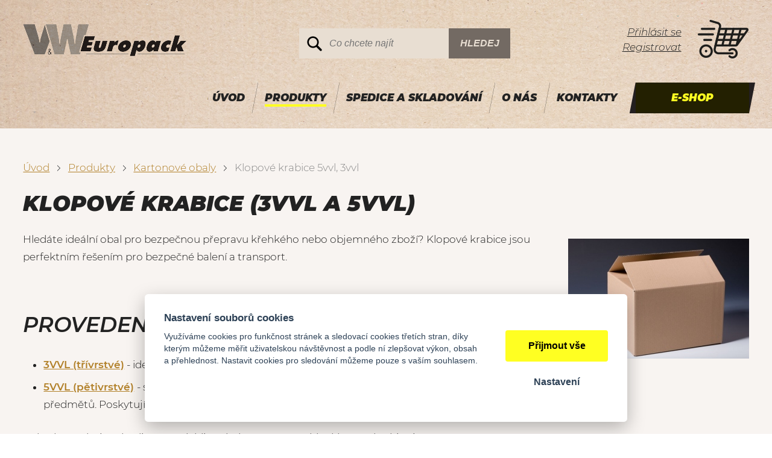

--- FILE ---
content_type: text/html; charset=UTF-8
request_url: https://europack-lb.cz/klopove-krabice-5vvl-3vvl
body_size: 4887
content:
<!DOCTYPE html>
<html lang="cs">
   <head>
      <meta name="viewport" content="width=device-width, initial-scale=1.0">
      <meta charset="UTF-8">
      <meta name="description" content="Nejlevnější klopová krabice právě u nás! Nabízíme pětivrstvé klopové krabice i třívrstvé klopové krabice. Krabice skladem - dovezeme až přímo k Vám!">
      <meta name="keywords" content="Klopové krabice 5vvl, 3vvl">
      <meta name="robots" content="index,follow">
      <meta name="googlebot" content="code">
      <title>Klopové krabice 5vvl, 3vvl - nejlevnější | V&amp;W Europack</title>
      <link rel="icon" type="image/x-icon" href="/img/favicon.ico">
      <link rel="stylesheet" type="text/css" href="/js/fancybox/jquery.fancybox-1.3.4.css">
      <link rel="stylesheet" type="text/css" href="/js/consent/cookieconsent.css">
      <link rel="stylesheet" type="text/css" href="/style.1732707975.css">
      
      <meta name="google-site-verification" content="fvqXZJlreT0mnrRoDx0fga_y835Q4e3Kl-1z1hKrjl0" >
      <meta name="google-site-verification" content="qQgERXpbV2259tOtfXzaK15qFVrZaKntN-I76idD_kw">
      <script type="application/ld+json">
         [{"@context":"http:\/\/schema.org","@type":"Organization","url":"https:\/\/europack-lb.cz","logo":"https:\/\/europack-lb.cz\/img\/logo.png"},{"@context":"http:\/\/schema.org","@type":"WebSite","url":"https:\/\/europack-lb.cz","name":"V&amp;W Europack"},{"@context":"http:\/\/schema.org","@type":"WebPage","url":"https:\/\/europack-lb.cz\/klopove-krabice-5vvl-3vvl","image":"https:\/\/europack-lb.cz"},{"@context":"http:\/\/schema.org","@type":"BreadcrumbList","itemListElement":[{"@type":"ListItem","position":1,"item":{"@id":"https:\/\/europack-lb.cz\/produkty","name":"Produkty"}},{"@type":"ListItem","position":2,"item":{"@id":"https:\/\/europack-lb.cz\/kartonove-obaly","name":"Kartonov\u00e9 obaly"}},{"@type":"ListItem","position":3,"item":{"@id":"https:\/\/europack-lb.cz\/klopove-krabice-5vvl-3vvl","name":"Klopov\u00e9 krabice 5vvl, 3vvl"}}]}]
      </script>
      <script src="/js/jquery-1.10.2.min.js"></script>
      <script defer src="/js/ll-cz.1692865315.js"></script>
      <script defer src="/js/podpora.1567461600.js"></script>
      <script defer src="/js/fancybox/fancybox_patch.js"></script>
      <script defer src="/js/bxslider/jquery.bxslider.min.js"></script>
      <script defer src="/js/basic.1714112195.js"></script>
      <script defer src="/js/eshop.1730800532.js"></script>
      <script defer src="/js/nasep.1674202620.js"></script>
      
   </head>
   <body class="neuvodni">
      <noscript id="nscrmsg"><div class="topMsg">Nemáte v prohlížeči zapnutý javascript. Některé prvky z tohoto důvodu mohou být nefunkční nebo jejich funkce může být omezena.</div></noscript>
      <div id="container">
         <div id="prekazejici-flek"></div>
         <header id="hlavicka">
            <div class="max-sirka">
               <div id="hflex">
                  <a href="/" id="hlogo"><img alt="Logo V&amp;W Europack" src="/img/logo.png"></a>
                  <div id="htop">      <div id="hledatObal">
         <form action="/vyhledej" method="post" onsubmit="$ ('#vyhledavaniterm').trigger ('focus');" id="vyhledavani">
            <input type="hidden" value="vyhledavani" name="form">
            <input class="q" type="text" name="term" id="vyhledavaniterm"                   onkeyup="naseptavac (event, $ (this));" onkeydown="naseptavac (event, $ (this));"
                   onfocus="naseptavac (event, $ (this));" onblur="skryjNaseptavac ($ (this));resposchov ($ ('#hledatObal'));"
                   placeholder="Co chcete najít"><button class="tlacitko" type="submit" onclick="return overstep ($ ('#hledatObal'));">Hledej</button>
            <script>
               $ (document).ready (function ()
               {
                  $ ('#vyhledavaniterm').attr ('autocomplete', 'off').trigger ('blur');
               });
            </script>
         </form>
         <div id="naseptavac" class="hid"></div>
      </div>
      </div>
                  <div id="hstred"><div id="login">
            <a href="/prihlaseni" class="uzivatel" onclick="return zobraz ($ ('#zakazLogin-form'));">Přihlásit se</a>
            <br><a href="/registrace" class="uzivatel2">Registrovat</a>
            <form id="zakazLogin-form" action="/prihlaseni" method="post" class="hid">
               <input type="hidden" name="form" value="zakazLogin">
               <div class="pwrap">
                  <p><label for="hzakazLoginemail">E-mail: </label><input type="text" name="email" id="hzakazLoginemail"></p>
                  <p><label for="hzakazLoginheslo">Heslo: </label><input type="password" name="heslo" id="hzakazLoginheslo"></p>
               </div>
               <button type="submit" class="tlacitko">Přihlásit</button>
               <div class="cleaner"></div>
               <p><label>&zwnj;</label><a href="/registrace/heslo">Zapomenuté heslo</a></p>
            </form>
         </div><a id="kosinfo" href="/kosik"></a></div>
               </div>
               <div id="hpruh">      <nav class="hmenu" id="nhmenu">
         <div class="radic">
               <a href="/"><span class="msp l1"><span class="trh">Úvod</span></span></a>
      </div><div class="radic oddelovac"></div><div class="radic active">
               <a href="/produkty"><span class="msp l1"><span class="trh">Produkty</span></span></a>
      </div><div class="radic oddelovac"></div><div class="radic">
               <a href="/spedice-a-skladovani"><span class="msp l1"><span class="trh">Spedice a skladování</span></span></a>
      </div><div class="radic oddelovac"></div><div class="radic">
               <a href="/o-nas"><span class="msp l1"><span class="trh">O nás</span></span></a>
      </div><div class="radic oddelovac"></div><div class="radic">
               <a href="/kontakty"><span class="msp l1"><span class="trh">Kontakty</span></span></a>
      </div><div class="radic radeshop"><a class="hider" href="/akcni-nabidka"><span class="msp l1">E-shop</span></a></div>      </nav>
            <nav class="hmenu" id="xhmenu">
                     <div class="radic shower">
               <a href="javascript:prepniMenu($('#xhmenu'))"><span class="wasteofspace">Menu</span></a>
            </div><div class="extrawrap hider"><div id="xkat"></div>
               <div class="overline"></div><div class="radic">
               <a href="/"><span class="msp l1"><span class="trh">Úvod</span></span></a>
      </div><div class="radic active">
               <a href="/produkty"><span class="msp l1"><span class="trh">Produkty</span></span></a>
      </div><div class="radic">
               <a href="/spedice-a-skladovani"><span class="msp l1"><span class="trh">Spedice a skladování</span></span></a>
      </div><div class="radic">
               <a href="/o-nas"><span class="msp l1"><span class="trh">O nás</span></span></a>
      </div><div class="radic">
               <a href="/kontakty"><span class="msp l1"><span class="trh">Kontakty</span></span></a>
      </div><div class="overline"></div><div class="radic radeshop"><a class="hider" href="/akcni-nabidka"><span class="msp l1">E-shop</span></a></div><div class="overline"></div>
               <div id="xlogin"></div>
         </div>      </nav>
      </div>
            </div>
            <div class="cleaner"></div>
         </header>
         <div id="stranka">
                        <div class="max-sirka">
               <div class="sloupec-levy"></div>               <div id="telo">
                  <nav class="drobnav">
               <span><a href="/">Úvod</a>
               </span><span class="odd"><img alt="&gt;" src="/img/zobacek.png">
               </span><span><a href="/produkty">Produkty</a>
               </span><span class="odd"><img alt="&gt;" src="/img/zobacek.png">
               </span><span><a href="/kartonove-obaly">Kartonové obaly</a>
               </span><span class="odd"><img alt="&gt;" src="/img/zobacek.png">
               </span><span>Klopové krabice 5vvl, 3vvl
               </span>
            </nav><h1>Klopové krabice (3VVL a 5VVL)</h1><div class="obsah">
   <p><a class="lightbox" title="" href="/file/stf36/klopove-krabice.jpg" data-rel="textfoto"><img class="right" title="Klopová krabice" src="/file/std36/klopove-krabice.jpg" alt="Klopová krabice"></a>Hledáte ideální obal pro bezpečnou přepravu křehkého nebo objemného zboží? Klopové krabice jsou perfektním řešením pro bezpečné balení a transport.<strong><br></strong></p>
<p>&zwnj;</p>
<h2><strong>Provedení klopových krabic</strong></h2>
<ul>
<li><a href="/trivrstve-klopove-krabice-3vvl"><strong>3VVL (třívrstvé)</strong></a> - ideální pro přepravu lehčího zboží.</li>
<li><strong><a href="/petivrstve-klopove-krabice-5vvl">5VVL (pětivrstvé)</a> </strong>- skvělé pro zasílání a skladování objemnějších, křehčích nebo volně ložených předmětů. Poskytují vyšší ochranu a pevnost pro zajištění bezpečného transportu.</li>
</ul>
<p>‌Pokud potřebujete kvalitní a spolehlivý obal pro vaše výrobky, klopové krabice jsou tím pravým řešením.</p>
<p><a class="tlacitko" href="/akcni-nabidka">Prohlédnout si nabídku v e-shopu</a></p>
<p><br><strong><a class="lightbox" title="klopové krabice" href="/file/stf54/klopove-krabice.jpg" data-rel="textfoto"><img class="left" style="margin-left: 20px; margin-right: 20px;" src="/file/std54/klopove-krabice.jpg" alt="klopové krabice"></a></strong></p>
<h2><strong>Potisk krabic</strong></h2>
<p>Nabízíme <strong>klopové krabice</strong> a krabice s víkem s možností potisku v širokém spektru barev podle vašich přání. Potiskem získáte nejen funkční obal, ale také skvělý nástroj pro propagaci a reklamu vaší firmy nebo značky.</p><div class="cleaner"></div></div>               </div>
               <div class="cleaner"></div>
            </div>
         </div>
         <footer>
            <div id="paticka">
               <div class="max-sirka">
                  <div id="pata-pruh"></div>
                  <div class="paticka-bg">
                     <div class="kform" id="kontaktformNav">
         <h2>Napište nám, jaké klopové krabice potřebujete!</h2>
         <form action="#kontaktformNav" method="post" onsubmit="
                     if (!checkForm ($ (this)))
                     {
                        return false;
                     }
               " id="kForm1">
            <input type="hidden" name="form" value="kForm1">
            <div id="kForm1vysledek">
                           </div>
            <p class="bblcntnr">
               <label  class="readerhelp" for="kForm1jmeno">Jméno a příjmení               </label><input class="stretch" type="text" name="jmeno" id="kForm1jmeno" placeholder="Jméno a příjmení *" onfocus="unbubbleField ($ (this));" onblur="bubbleField ($ (this));" data-check="any" data-errmsg="msg_name">
            </p>
            <div class="l sloup">
               <p class="bblcntnr">
                  <label  class="readerhelp" for="kForm1female">Váš e-mail                  </label><input class="stretch" type="text" name="female" id="kForm1female" placeholder="E-mail *" onfocus="unbubbleField ($ (this));" onblur="bubbleField ($ (this));" data-check="mail" data-errmsg="msg_mail">
               </p>
            </div><div class="r sloup">
                                 <p>
                     <label  class="readerhelp" for="kForm1telefon">Telefon                     </label><input class="stretch" type="tel" name="telefon" id="kForm1telefon" placeholder="Telefon">
                  </p>
                           </div>
                        <p class="post">
               <label  class="readerhelp" for="kForm1ee-mail">Falešný email, nevyplňujte               </label><input class="stretch" type="email" name="ee-mail" id="kForm1ee-mail" placeholder="Falešný email, nevyplňujte">
            </p>
            <p class="bblcntnr">
               <label  class="readerhelp" for="kForm1zprava">Zpráva               </label><textarea class="stretch" name="zprava" id="kForm1zprava" placeholder="Poznámka *" onfocus="unbubbleField ($ (this));" onblur="bubbleField ($ (this));" data-check="any" data-errmsg="msg_zprava"></textarea>
            </p>            
            <p class="post">
               <label  class="readerhelp" for="kForm1antispam">Ponechte nezměněné               </label><input class="stretch" type="text" name="antispam" id="kForm1antispam" value="jwZttTofWyLIjfX2TS4YmIQEXzbK/vYS5kP7ukl/Elk=">
            </p>
            <p class="nalevo">
               <label class="post" for="kForm1submit">Pro odeslání klikněte na druhé tlačítko</label>
               <button type="submit" class="tlacitko post" name="submit" id="kForm1submit" value="1"><span>Odeslat</span></button>
               <button type="submit" class="tlacitko rest" name="clear" value="1">Odeslat</button>
            </p>
            <div class="utlacitka"><p>Zpráva bude odeslána na náš e-mail, odpovíme Vám nejpozději do 2 pracovních dnů. Většinou to ale bývá do pár hodin.</p>               <p>
                  <a href="/souhlas-se-zpracovanim-osobnich-udaju" target="_blank">Informace o ochraně osobních údajů</a>
               </p>
            </div>
         </form>
      </div><div class="konbox">
                        <p class="h2">Vaše dotazy zodpoví</p>
                        <p>Šárka Křečková<br><a href="tel:+420493592352">+420 493 592 352</a><br><a href="mailto:kreckova@europack-lb.cz">kreckova@europack-lb.cz</a></p>
<p>Tomáš Marek<br><a href="tel:+420731574711">+420 731 574 711</a><br><a href="mailto:marek@europack-lb.cz">marek@europack-lb.cz</a></p>                     </div><div class="konbox">
                        <p class="h2">Kontakty společnosti</p>
                        <p>V&amp;W Europack s.r.o.<br>Brtev 95<br>CZ - 507 81 Lázně Bělohrad</p>
<p>E: <a href="mailto:europack@europack-lb.cz">europack@europack-lb.cz</a><br>T: <a href="tel:+420493592352">+420 493 592 352</a></p>
<p><a href="/kontakty">více kontaktů</a></p>                     </div>
                  </div>
                  <div id="pata-logo"></div>
               </div>
            </div>
            <div id="zakonceni">
               <div class="max-sirka">
                  <div class="linky">
                     <h2></h2>
                     <p><strong>Nejčastěji hledáte:</strong></p>
<table class=" left" style="text-align: left; margin-right: 20px;" border="0">
<tbody>
<tr>
<td><a title="papírové krabice" href="/papirove-krabice">Papírové krabice</a></td>
</tr>
<tr>
<td><a title="mirelon 5mm, 3mm" href="/mirelon">Mirelon</a></td>
</tr>
<tr>
<td><a title="bublinková fólie" href="/bublinkova-folie">Bublinková fólie</a></td>
</tr>
<tr>
<td><a title="lepenkové krabice" href="/lepenkove-krabice">Lepenkové krabice</a></td>
</tr>
</tbody>
</table>
<table class=" left" style="text-align: left; height: 88px;" border="0">
<tbody>
<tr style="height: 22px;">
<td style="height: 22px;"><a href="/klopove-krabice-5vvl-3vvl">Kartonové krabice pětivrstvé</a></td>
</tr>
<tr style="height: 22px;">
<td style="height: 22px;"><a href="/klopove-krabice-5vvl-3vvl">Kartonové krabice třívrstvé</a></td>
</tr>
<tr style="height: 22px;">
<td style="height: 22px;"><a title="krabice na stěhování" href="/krabice-na-stehovani">Krabice na stěhování</a></td>
</tr>
<tr style="height: 22px;">
<td style="height: 22px;"><a title="archivační krabice" href="/archivacni-krabice">Archivační krabice</a></td>
</tr>
</tbody>
</table>
<table class=" left" style="text-align: left;" border="0">
<tbody>
<tr>
<td><a title="úložné krabice s víkem" href="/ulozne-krabice-s-vikem">Úložné krabice s víkem</a></td>
</tr>
<tr>
<td><a href="/kartonove-obaly">Obaly</a></td>
</tr>
<tr>
<td><a href="/krabice-na-cukrovi">Krabice na cukroví</a></td>
</tr>
<tr>
<td><a href="/krabice-na-pizzu">Krabice na pizzu</a></td>
</tr>
</tbody>
</table>                     <div class="cleaner"></div>
                  </div><div class="postlinky">
                     <a href="/obchodni-podminky">Obchodní podmínky</a><br><a href="/souhlas-se-zpracovanim-osobnich-udaju">Zásady zpracování osobních údajů</a><br>                     <a href="#" data-cc="c-settings">Cookies</a><br>
                     <a href="/mapa-stranek">Mapa stránek</a><br>
                                             <a href="/vymena-odkazu">Výměna odkazů</a>
                                          </div>
                                 </div>
            </div>
         </footer>
      </div>
      
      <script src="/js/consent/cookieconsent.js"></script>
      <script src="/js/consent/cookiesinit.js"></script>
      <script>
      window.dataLayer = window.dataLayer || []; function gtag(){dataLayer.push(arguments);} gtag('consent', 'default', {'ad_storage': allow_ad?'granted':'denied','ad_user_data': allow_ad?'granted':'denied','ad_personalization': allow_ad?'granted':'denied','analytics_storage': allow_anal?'granted':'denied','wait_for_update': 500});
      if (!allow_ad) {gtag('set', 'allow_ad_personalization_signals', false);}
      gtag('js', new Date());
      gtag('config', 'G-J4JDDG6YW5');
      gtag('config', 'AW-797670593');
      if (allow_ad) {gtag('event','page_view',{'send_to':'AW-797670593'});}
      ;</script>
      <script async src="https://www.googletagmanager.com/gtag/js"></script>
      <script async src="/js/spy_ga.1730718559.js"></script>
      <script src="https://c.seznam.cz/js/rc.js"></script>
      <script>
      if (window.rc) {
      if (window.rc.retargetingHit) { window.rc.retargetingHit({ rtgId: 56033, consent: allow_ad?1:0 }); }
      }
      </script>
      <template id="tpl_modaldialog">
   <div id="modalbase" class="modalrm"><div id="modaldialog">
         <a class="dialogclose modalrm" href="#">X</a>
      </div></div>
</template>   </body>
</html>


--- FILE ---
content_type: text/css
request_url: https://europack-lb.cz/style.1732707975.css
body_size: 10402
content:
/*========= obecnÄ› pÃ­sma a prvotnÃ­ vzhled ==============================================*/

/* latin-ext */
@font-face { font-family: 'Montserrat'; font-style: italic; font-weight: 400; font-display: fallback;
             src: url(/img/montserrat/300italic_ext.woff2) format('woff2');
             unicode-range: U+0100-024F, U+0259, U+1E00-1EFF, U+2020, U+20A0-20AB, U+20AD-20CF, U+2113, U+2C60-2C7F, U+A720-A7FF;
}
/* latin */
@font-face { font-family: 'Montserrat'; font-style: italic; font-weight: 400; font-display: fallback;
             src: url(/img/montserrat/300italic.woff2) format('woff2');
             unicode-range: U+0000-00FF, U+0131, U+0152-0153, U+02BB-02BC, U+02C6, U+02DA, U+02DC, U+2000-206F, U+2074, U+20AC, U+2122, U+2191, U+2193, U+2212, U+2215, U+FEFF, U+FFFD;
}
/* latin-ext */
@font-face { font-family: 'Montserrat'; font-style: italic; font-weight: 700; font-display: fallback;
             src: url(/img/montserrat/600italic_ext.woff2) format('woff2');
             unicode-range: U+0100-024F, U+0259, U+1E00-1EFF, U+2020, U+20A0-20AB, U+20AD-20CF, U+2113, U+2C60-2C7F, U+A720-A7FF;
}
/* latin */
@font-face { font-family: 'Montserrat'; font-style: italic; font-weight: 700; font-display: fallback;
             src: url(/img/montserrat/600italic.woff2) format('woff2');
             unicode-range: U+0000-00FF, U+0131, U+0152-0153, U+02BB-02BC, U+02C6, U+02DA, U+02DC, U+2000-206F, U+2074, U+20AC, U+2122, U+2191, U+2193, U+2212, U+2215, U+FEFF, U+FFFD;
}
/* latin-ext */
@font-face { font-family: 'Montserrat'; font-style: italic; font-weight: 900; font-display: fallback;
             src: url(/img/montserrat/900italic_ext.woff2) format('woff2');
             unicode-range: U+0100-024F, U+0259, U+1E00-1EFF, U+2020, U+20A0-20AB, U+20AD-20CF, U+2113, U+2C60-2C7F, U+A720-A7FF;
}
/* latin */
@font-face { font-family: 'Montserrat'; font-style: italic; font-weight: 900; font-display: fallback;
             src: url(/img/montserrat/900italic.woff2) format('woff2');
             unicode-range: U+0000-00FF, U+0131, U+0152-0153, U+02BB-02BC, U+02C6, U+02DA, U+02DC, U+2000-206F, U+2074, U+20AC, U+2122, U+2191, U+2193, U+2212, U+2215, U+FEFF, U+FFFD;
}
/* latin-ext */
@font-face { font-family: 'Montserrat'; font-style: normal; font-weight: 400; font-display: fallback;
             src: url(/img/montserrat/300regular_ext.woff2) format('woff2');
             unicode-range: U+0100-024F, U+0259, U+1E00-1EFF, U+2020, U+20A0-20AB, U+20AD-20CF, U+2113, U+2C60-2C7F, U+A720-A7FF;
}
/* latin */
@font-face { font-family: 'Montserrat'; font-style: normal; font-weight: 400; font-display: fallback;
             src: url(/img/montserrat/300regular.woff2) format('woff2');
             unicode-range: U+0000-00FF, U+0131, U+0152-0153, U+02BB-02BC, U+02C6, U+02DA, U+02DC, U+2000-206F, U+2074, U+20AC, U+2122, U+2191, U+2193, U+2212, U+2215, U+FEFF, U+FFFD;
}
/* latin-ext */
@font-face { font-family: 'Montserrat'; font-style: normal; font-weight: 700; font-display: fallback;
             src: url(/img/montserrat/600regular_ext.woff2) format('woff2');
             unicode-range: U+0100-024F, U+0259, U+1E00-1EFF, U+2020, U+20A0-20AB, U+20AD-20CF, U+2113, U+2C60-2C7F, U+A720-A7FF;
}
/* latin */
@font-face { font-family: 'Montserrat'; font-style: normal; font-weight: 700; font-display: fallback;
             src: url(/img/montserrat/600regular.woff2) format('woff2');
             unicode-range: U+0000-00FF, U+0131, U+0152-0153, U+02BB-02BC, U+02C6, U+02DA, U+02DC, U+2000-206F, U+2074, U+20AC, U+2122, U+2191, U+2193, U+2212, U+2215, U+FEFF, U+FFFD;
}
/* latin-ext */
@font-face { font-family: 'Montserrat'; font-style: normal; font-weight: 900; font-display: fallback;
             src: url(/img/montserrat/900regular_ext.woff2) format('woff2');
             unicode-range: U+0100-024F, U+0259, U+1E00-1EFF, U+2020, U+20A0-20AB, U+20AD-20CF, U+2113, U+2C60-2C7F, U+A720-A7FF;
}
/* latin */
@font-face { font-family: 'Montserrat'; font-style: normal; font-weight: 900; font-display: fallback;
             src: url(/img/montserrat/900regular.woff2) format('woff2');
             unicode-range: U+0000-00FF, U+0131, U+0152-0153, U+02BB-02BC, U+02C6, U+02DA, U+02DC, U+2000-206F, U+2074, U+20AC, U+2122, U+2191, U+2193, U+2212, U+2215, U+FEFF, U+FFFD;
}

html {font-size: 17px; background: #fff; }
body {font-family: 'Montserrat','Arial', sans-serif; background: #f8f4f1; color:#222; }
input,select,textarea,button {font-family: 'Arial',sans-serif;font-size: 1rem;box-sizing:border-box;}

/*========= obecnÃ© =====================================================================*/
body { margin:0; }
#container { min-height: 100%; }
img {max-width: 100%;}
a img {border:0;text-decoration: none;}
a {text-decoration: underline;}

h1 {font-size: 35px; font-weight: 900; font-style: italic; text-transform: uppercase;}
.uvodni h1 {display: none;}
h2 {font-size: 35px; font-weight: normal; font-style: italic; text-transform: uppercase;}
h2.nomarginb {margin-bottom: 0;}
h3 {}
h2 a { text-decoration: none; }
h3 a { text-decoration: none; }
h4 a { text-decoration: none; }

ul{ padding: 0 0 0 2em; overflow: hidden; }
ul li{ padding:0; margin-bottom: .5em;}
blockquote { background: #eee; border: 1px solid #ddd; margin: 0 0 1.5em; padding: .25em 1em;}
blockquote p { font-size: 1.2em; margin: .5em;}
hr { width: 100%; height: 1px; margin:.75em 0;  }

table {max-width:100%; border-collapse: collapse; }
table td,table th { padding-right: 1em; }
table.ramovana { border: 1px solid;}
table.ramovana td,table.ramovana th { border: 1px solid; padding-left: .5em; padding-right: .5em; }

template {display:none;}

/*========= globální třídy a modifikátory ==============================================*/
/* Případně doplněny s konkrétními identifikátory podstránek a sekcí */
.hid {display: none!important;}

.chyba,.msgOk {padding: .5em 1em .5em; border: 2px solid;margin-bottom: 2em;}
.chyba {font-size: 1.2em; background: #fdd; color:#d00; font-weight: bold; border-color: #eaa; }
.msgOk {background: #dfd; color:#242; border-color: #aea; }
.chyba p,.msgOk p {margin-bottom: .5em!important; margin-top: .5em!important; }

.left {float:left!important;}
.right {float:right!important;}
.cleaner {display: block; width: 100%; clear: both!important;}

.nalevo {text-align: left!important;}
.nastred {text-align: center!important;}
.napravo {text-align: right!important;}
.navse {text-align: justify!important;}

.tucny  { font-weight: bold;}
.italika { font-style: italic }
.podtrzeny { text-decoration: underline!important; }
.preskrtnute {text-decoration: line-through!important; }

.mensi-pismo { font-size: .8em; }
.vetsi-pismo { font-size: 1.25em;  }
.velke-pismo { font-size: 1.5em;  }
.pismo2x { font-size: 2em; }

.kurzor-sipka { cursor: default; }
.kurzor-otaznik { cursor: help; }
.kurzor-ruka { cursor: pointer; }

.transparent { -moz-opacity:.5; opacity:.5; }
.full {width: 100%;}

.topMsg {background: #ecc; color:#f33; font-weight: bold; font-size: 1.1em; padding: .25em 10%; text-align: center;}
form .post {display: none!important;}
form .bblcntnr {}
form .bblcntnr .bubble { display: block; text-align: left; }
form .bblcntnr .bubble span { border:1px solid #eaa; background: #fdd; color:#d00; font-weight: bold; display: inline-block; padding: .1em .5em;margin: .1em; }

.max-sirka {width: 100%; max-width: 1300px; margin:auto;position: relative;}

.tlacitko {border:0; font-weight: 900; font-style: italic; color:#000; background: var(--mainbarva); padding: 1em; margin: 0 10px; font-size: 1rem; line-height: 1em; text-decoration: none; cursor: pointer; display: inline-block; text-transform: uppercase; box-sizing: border-box; position: relative; }
button.tlacitko,input[type=submit].tlacitko {}
.tlacitko:hover { background:#000; color:var(--mainbarva);}
button.tlacitko:hover,input[type=submit].tlacitko:hover {}
.tlacitko::before {display: block; content: ' '; position: absolute; width: 10px; top:0; bottom: 0; right:100%; background: url(/img/prodbtn-l.png); background-size: 100% 100%; z-index: 10;}
.tlacitko:hover::before {background: url(/img/prodbtn-lhover.png); background-size: 100% 100%;}
.tlacitko::after {display: block; content: ' '; position: absolute; width: 10px; top:0; bottom: 0; left:100%; background: url(/img/prodbtn-r.png); background-size: 100% 100%; z-index: 10;}
.tlacitko:hover::after {background: url(/img/prodbtn-rhover.png); background-size: 100% 100%;}

:root {--wastemenu-color: #000; --wastemenu-xcolor: #000; --wastemenu-lwidth: 9%; --wastemenu-border: 9%; }
span.wasteofspace{  height: 2rem; min-width: 2rem; font-size: 0; display: inline-block; vertical-align: middle; overflow: hidden; padding: 0;
   background: linear-gradient(to bottom, 
         transparent 0% var(--wastemenu-border), 
         var(--wastemenu-color) var(--wastemenu-border) calc( var(--wastemenu-border) + var(--wastemenu-lwidth) ), 
         transparent calc( var(--wastemenu-border) + var(--wastemenu-lwidth) ) calc( 50% - var(--wastemenu-lwidth) / 2 ), 
         var(--wastemenu-color) calc( 50% - var(--wastemenu-lwidth) / 2 ) calc( 50% + var(--wastemenu-lwidth) / 2 ), 
         transparent calc( 50% + var(--wastemenu-lwidth) / 2 ) calc( 100% - var(--wastemenu-border) - var(--wastemenu-lwidth) ), 
         var(--wastemenu-color) calc( 100% - var(--wastemenu-border) - var(--wastemenu-lwidth) ) calc( 100% - var(--wastemenu-border) ), 
         transparent calc( 100% - var(--wastemenu-border) ) 100% 
      );
}
span.wasteofspace.waste-x {
   background: linear-gradient(45deg, 
         transparent 0% calc( 50% - var(--wastemenu-lwidth) / 2 ), 
         var(--wastemenu-xcolor) calc( 50% - var(--wastemenu-lwidth) / 2 ) calc( 50% + var(--wastemenu-lwidth) / 2 ), 
         transparent calc( 50% + var(--wastemenu-lwidth) / 2 ) 100%
      ), linear-gradient(-45deg, 
         transparent 0% calc( 50% - var(--wastemenu-lwidth) / 2 ), 
         var(--wastemenu-xcolor) calc( 50% - var(--wastemenu-lwidth) / 2 ) calc( 50% + var(--wastemenu-lwidth) / 2 ), 
         transparent calc( 50% + var(--wastemenu-lwidth) / 2 ) 100%
      );
}

/*========= spoleÄnÃ© definice (barvy, chovÃ¡nÃ­ apod.) ===================================*/
:root {--mainbarva:#ff2; }
h1:first-letter,h2:first-letter,h3:first-letter,p.h2:first-letter,p.h3:first-letter {text-transform: uppercase}
a,.mainbarva { color:#b2812a; }
.secbarva {}
.gbg {background: #ddd;}
.mainbg {background: url(/img/menu-bg.jpg);}
.secbg {}

.hoverline,.nohoverline,.hoverparent {text-decoration: none;}
.hoverline:hover,.hoverbase:hover .hoverparent {text-decoration: underline;}

/*========= prvky hlaviÄky =============================================================*/
#hpruh { padding: 40px 0 25px; }
#hlavicka {background: url(/img/menu-bg.jpg); padding-top: 20px;}
#hflex {display: flex; width: 100%; justify-content: space-between; align-items: flex-end; }
#hlogo {display: block; flex-shrink: 0; }
#htop {width:425px; }
#hstred { }

/*========= košík ======================================================================*/
#kosinfo { display: inline-block; vertical-align: bottom; text-decoration: none; background: url(/img/kosik.png) right bottom no-repeat; background-size: auto 100%; width: 95px; height: 77px; color:#222; }
#kosinfo.full {position: relative; background-image: url(/img/kosik-i2.png); background-size: auto 80%; }
#kosinfo.full > span {position: absolute; text-align: center; right:1px; top:3px; font-size: 12px; font-weight: bold; display: inline-block; padding: 3px; background: var(--mainbarva); border-radius: 8px; }
#kosinfo:hover > span {text-decoration: underline;}

/*========= přihlašování ===============================================================*/
#login {display: inline-block; vertical-align: bottom; text-align: right; position: relative; line-height: 1.25em; white-space: nowrap; margin-right: 1em; margin-bottom: .33em; line-height: 1.5em; }
#login.logout {}
#login .uzivatel { color: #222; font-style: italic; }
#login .uzivatel2 { color: #222; font-style: italic; }
#login form { position: absolute; top: 100%; right: 0; width: 400px; padding: 1em 2em 1em 0; text-align: left; border:1px solid #eee; background: #f8f4f1; z-index: 750; border: 1px solid #736a63;}
#login form .pwrap { width: 60%; float:left; }
#login form p { margin: .25em 0; }
#login form label { width: 40%; margin-right: 1%; display: inline-block; vertical-align: middle; text-align: right; }
#login form input { width: 59%; display: inline-block; vertical-align: middle; }
#login form button { width: 35%; float:right; margin: .75em 0 0; display: block; }
#login form > p { margin-bottom: 0; }
#login form > p label{ width: 24%; }

/*========= menu =======================================================================*/
.hmenu { text-align: right; font-weight: 900; font-style: italic; text-transform: uppercase;}
.hmenu a {text-decoration: none; display: table; padding: 0 .66em; color: #222; }
.hmenu .radic { display: inline-block; vertical-align: top; position: relative; }
.hmenu .shower a { padding: 0; display: block; }
.hmenu span { display: table-cell; vertical-align: middle; line-height: 1.25em; height: 51px; text-decoration: none;}
.hmenu span.trh {display: inline-block; border: 4px solid transparent; border-left: 0; border-right: 0; height: auto; }
.hmenu .shower span { padding: 0; display: block; height: 35px; }
.hmenu .radic:hover > a span,
.hmenu .radic.active > a span { border-bottom-color: var(--mainbarva); }
.hmenu .oddelovac {width: 11px; background: url(/img/odd.png); height: 51px; }
@media (min-width: 1000px) {
   .hmenu .radeshop {margin-left: 20px; }
   .hmenu .radeshop a {color:var(--mainbarva); background: #232001; position: relative; padding: 0 3.5em; }
   .hmenu .radeshop a:hover {background: var(--mainbarva); color:#000; }
   .hmenu .radeshop a::before {content: ''; display: block; position: absolute; top:0; bottom:0; right:100%; width: 10px; background: url(/img/prodbtn-lhover.png); background-size: 100% 100%;}
   .hmenu .radeshop a::after {content: ''; display: block; position: absolute; top:0; bottom:0; left:100%; width: 10px; background: url(/img/prodbtn-rhover.png); background-size: 100% 100%;}
   .hmenu .radeshop a:hover::before {background-image: url(/img/prodbtn-l.png);}
   .hmenu .radeshop a:hover::after {background-image: url(/img/prodbtn-r.png); }
}
@media (min-width: 1300px) {
   .hmenu .radeshop {margin-left: 100px; }
}
#xhmenu .overline { border-top: 1px solid #ddd; padding-top: .5em; margin-top: .5em; }

/*========= vyhledávání ================================================================*/
#hledatObal {min-width: 148px; position: relative; }
#hledatObal form {}
#hledatObal .q{ width: 71%; padding-left: 50px; border:0; background: url(/img/lupa.png) 13px center no-repeat #e8ded2; box-sizing: border-box; color:#000; height: 50px; font-size: 16px; }
#hledatObal .q::placeholder { font-style: italic; opacity:1; }
#hledatObal .tlacitko { width: 29%; background: #736a63; color:#e8ded2; text-transform: uppercase; font-style: italic; line-height: 50px; padding: 0;font-weight: bold; font-size: 16px; margin-left: 0; margin-right: 0; }
#hledatObal .tlacitko::before,
#hledatObal .tlacitko::after { display: none;}

#naseptavac {width: 100%; border: 1px solid #f3f3f3; background: #fff; height: 16.5em; z-index: 700; position: absolute; left: 0; top: 100%; }
#naseptavac .naseppolozka { display: block; background: #fff; color: #736a63; }
#naseptavac .naseppolozka span { overflow: hidden; display: block; padding: 0 4%; height: 1.5em; line-height: 1.5em; }
#naseptavac .naseppolozka:focus { color:#222; }
#nasepfoto {position: absolute; right: 100%; top:-1px; background: #fff; border: 1px solid #f3f3f3; width: 220px; height: 16.5em; text-align: center; }
#nasepfoto a {display: block; padding: .5em 5%; height: 100%;}
#nasepfoto .nadpis {display: block; line-height: 1.4em; height: 2.8em; overflow: hidden; color: #736a63; }
#nasepfoto .fotoInside {display: block; height: 12.7em; line-height: 12.7em; white-space: nowrap; }
#nasepfoto .fotoInside img{vertical-align: middle; max-height: 100%; }

/*========= prvky strÃ¡nky ==============================================================*/
#stranka { padding: 2em 0; margin:0; position: relative;}
.uvodni #stranka {padding-top: 0;}

/*========= obsah ======================================================================*/
#telo {padding: 0; margin:0;}
#telo.shopd { width: 78%; float:right; }

.obsah { line-height: 1.75em; position: relative; }
.obsah p { margin-top: 0;}
.obsah h2 {line-height: 1.33em;}
.obsah img.left,.obsah iframe.left,.obsah div.left {margin: .75em 1em; margin-left: 0;}
.obsah img.right,.obsah iframe.right,.obsah div.right {margin: .75em 1em; margin-right: 0;}
.obsah iframe {max-width: 100%;}

.obsah div.left,.obsah div.right, .obsah div.full {text-align: center; padding:1em;}
.obsah div.full{ margin: .75em 0;}
.obsah div.left > :last-child,.obsah div.right > :last-child,.obsah div.full > :last-child {margin-bottom:0; }

.anotacka { font-size: 1.1em; }

#uvodnik {}
#uvodnik .max-sirka {}
#uvodnik h2 {text-align: center; margin: 1.5em 0 .5em;}
#uvodnik .rozflex {display: flex; flex-wrap: wrap; width: 100%; justify-content: space-around; margin: 30px 0;}
#uvodnik a {width: 17%; min-width: 210px; color: var(--mainbarva); text-align: center; text-decoration: none; margin: 5px 15px; }
#uvodnik a:hover {color:#000; }
#uvodnik a .img {overflow: hidden; border-radius:85px; width: 170px; height: 170px; box-sizing: border-box; margin: auto; display: block; border: 3px solid transparent; position: relative; margin: 0 auto; }
#uvodnik a .img img {position: absolute; left:50%; top:50%; transform: translateX(-50%) translateY(-50%); }
#uvodnik a:hover .img {border-color: var(--mainbarva);}
#uvodnik a .txt {width: calc( 100% - 10px ); position: relative; background: #000; display: block; top: -20px; left:5px; font-style: italic; padding: .5em 0; text-transform: uppercase; font-weight: 900; font-size: 18px; }
#uvodnik a .txt::before {content: ' '; display: block; position: absolute; right:100%; top:0; bottom:0; width: 5px; background: url(/img/rozcbtn-l.png); background-size: 100% 100%; z-index: 10; }
#uvodnik a .txt::after {content: ' '; display: block; position: absolute; left:100%; top:0; bottom:0; width: 5px; background: url(/img/rozcbtn-r.png); background-size: 100% 100%; z-index: 10; }
#uvodnik a:hover .txt {background: var(--mainbarva);}
#uvodnik a:hover .txt::before {background-image: url(/img/rozcbtn-lhover.png);}
#uvodnik a:hover .txt::after {background-image: url(/img/rozcbtn-rhover.png);}

/*========= drobeÄkovÃ¡ =================================================================*/
.drobnav {line-height: 1.75em; color:#888; margin: 1em 0; }
.drobnav a {}
.drobnav span { padding:0; margin:0; display: inline-block;}
.drobnav span.odd {margin: 0 .75em;}

/*========= podstrÃ¡nky =================================================================*/
.podkat {width: 100%; margin-top: 1em; }
.podkat a {width: 30.3%; margin: 1em 1.5%; font-size: 1.1em; font-weight: bold; display: inline-block; vertical-align: top; border: 2px solid #ca5; padding: .33em 1%; position: relative; box-sizing: border-box; }
.podkat a:hover {border: 2px solid #a74; }
.podkat.sfoto a { min-height: 125px; }
.podkat.sfoto .pic { display: block; height: 100px; line-height: 100px; width: auto; max-width: 100%; white-space: nowrap; text-align: right; }
.podkat.sfoto img {vertical-align: middle;}

/*========= fotky ======================================================================*/
.gallery {width: 100%; margin-top: 1em;}
.gallery .box {width: 25%; display: inline-block; text-align: center; vertical-align: top; margin: .75em 0;}
.uvodni .gallery .box {width: 33%; }
.gallery .box a {display: block; white-space: nowrap; line-height: 150px;}
.gallery .box img {vertical-align: middle; }
.gallery img { padding:2%; border: 1px solid #fafafa; box-sizing: border-box; }
.gallery .text { display: block; padding: 0 2%; margin-top: .1em; }

/*========= soubory ====================================================================*/
.files {display:table; max-width: 700px; width: 100%; margin-top: 1em;}
.files a {display: table-row; text-decoration: none}
.files span {display:table-cell; vertical-align: middle; text-align: left; padding: .5em 0; border-bottom: 1px solid #eee;}
.files img {float:left; margin: 0 .5em;}
.files .tail {text-align: right;}

/*========= ÄlÃ¡nky =====================================================================*/
.clanky {}
.clanky .clanek { margin-bottom: 2em; }
.clanky .h3 { font-weight: bold; font-size: 1.1em; margin-bottom: 0;}
.clanky .datum {font-size: .9em; color:#777; margin: 0 0 .5em;}

/*========= sloupce ====================================================================*/
.sloupec-levy { width: 20%; float: left; clear:left; }
.sl-box { margin-bottom: 1em;}

/*========= Å¡ablony ====================================================================*/
.respgbg,.respgbg tbody {width: 100%; border-collapse: collapse;}
.respgbg tr td:first-of-type {background:#f3f3f3;}
.respgbg tr td {border-bottom: 1px solid #eee;border-top: 1px solid #eee; padding: 0 .5em;}

.flexcols {display: flex; width:100%; flex-wrap: wrap; justify-content: space-around; align-items: flex-start; }
.flexcols.verticentr {align-items: center;}
.flexcols > div {padding: .5em; box-sizing: border-box; margin-bottom: 1em; }
.flexcols > div > p:last-child {margin-bottom: 0;}
.column2 > div {width: 50%; }
.column3 > div {width: 33.3%; }
.column4 > div {width: 25%; }
.column5 > div {width: 20%; }

/*========= slider =====================================================================*/
#slidepruh {background: url(/img/slider-bg.jpg) center center; padding: 60px 0;}
.slider1 {padding: 30px 0; position: relative; }
.slider1::before { position: absolute; top:0; left:0; bottom: 0; background: url(/img/slider-lshade.png) left center no-repeat; background-size: 19px 100%; width: 19px; display: block; content: ' '; z-index: 10; }
.slider1::after { position: absolute; top:0; right:0; bottom: 0; background: url(/img/slider-rshade.png) right center no-repeat; background-size: 19px 100%; width: 19px; display: block; content: ' '; z-index: 10; }
.slider1 .vnitrek .content {max-height: 450px; overflow: hidden; height:auto; padding-top: 34.6%; }

.slider1 .bx-pager {position: absolute; bottom: -25px; right: 0; left:0; text-align: center;}
.slider1 .bx-pager-item { margin: 0 7px; display: inline-block }
.slider1 .bx-pager-link { width: 16px; height: 16px; font-size: 0; display: block; border: 1px solid rgba(35,31,0,.5); border-radius: 9px; background: transparent; }
.slider1 .bx-pager-link.active {background: rgba(35,31,0,.75); }
.slider1 .bx-prev,.slider1 .bx-next {position: absolute; bottom: 45%; width: 34px; height: 51px; color: transparent; }
.slider1 .bx-prev {left: 30px; background: url(/img/slider-l.png);}
.slider1 .bx-prev:hover { background: url(/img/slider-lhover.png);}
.slider1 .bx-next {right: 30px; background: url(/img/slider-r.png);}
.slider1 .bx-next:hover { background: url(/img/slider-rhovar.png);}

.slider1 .vnitrek {position: relative;overflow: hidden}
.slider1 .vnitrek .content {display: block; text-align: center; }
.slider1 .vnitrek .img {width: 100%; text-align: center; position: absolute; left: 0;/*left:50%;*/  top:50%; /*bottom:0; top:0;*/ }
.slider1 .vnitrek .img img {position: relative;
                            -webkit-transform:translateY(-50%)/* translateX(-50%)*/;
                            -moz-transform:translateY(-50%)/* translateX(-50%)*/;
                            -ms-transform:translateY(-50%)/* translateX(-50%)*/;
                            transform: translateY(-50%)/* translateX(-50%)*/;
}
.slider1 .text {position: absolute; display: block; top:70px; left: 12%; color:#fff; width: 35%; text-align: left; }
.slider1 .text1 {display: block; text-transform: uppercase; font-size: 32px; font-weight: bold; line-height: 36px; font-style: italic;}
.slider1 .text2 {display: block; margin-top: 1em; line-height: 1.5em;}

#slidepoutac { display: block; font-size: 50px; font-weight: 900; font-style: italic; position: absolute; top: -30px; left:0; right:0; text-transform: uppercase; text-align: center; 
               transform: rotate(-1deg);}
#slidepruh .yllw {background: #ffff23; margin: auto;padding: .33em .66em; display: inline-block; box-shadow: -5px 5px rgba(0,0,0,.33); }

/*========= kontaktnÃ­ formulÃ¡Å™ =========================================================*/
.kform { text-align: left; width: 53%; display: inline-block;vertical-align: top;  }
.kform form {  }
.kform p {margin: 0 0 .66em; }
.kform .sloup {display: inline-block; vertical-align: top; width: 49%; }
.kform .l { padding-right: 1%; }
.kform .r { padding-left: 1%; }
.kform label.readerhelp {width: 0; height: 0; overflow: hidden; display: block; }
.kform .stretch {width: 100%; height: 40px; padding: 0 10px; margin-top: 5px; border: 0;background: #fff; }
.kform textarea.stretch { height: 110px; padding: 10px;}
.kform .tlacitko {}
.kform ::placeholder { opacity: 1; }
.kform h2 { font-weight: bold; text-transform: none; color:var(--mainbarva); font-size: 19px; }
.kform .nalevo {display: inline-block; vertical-align: middle; margin: 5px 0 0 2%; }
.kform .utlacitka {display: inline-block; vertical-align: middle; width: calc( 98% - 160px ); margin-top: 5px; margin-left: 15px; font-size: 14px; }
#telo .kform {padding-top: .5em;}

/*========= normální formuláře =========================================================*/
.simpleform {width: 100%;}
.simpleform p {margin: .5em 0;}
.simpleform p label {display: inline-block; vertical-align: middle; width: 22%; }
.simpleform p input,.simpleform p select {display: inline-block; vertical-align: middle; width: 45%; margin:0; padding: 0 .5em; }
.simpleform p input[type=checkbox],.simpleform p input[type=radio] {width: auto; margin: initial; }
.simpleform p .tlacitko {vertical-align: middle; }

.regform { width: 75%; margin-left: 5%;}

/*========= eshop - spolecne ===========================================================*/
/* Globální, konkrétními identifikátory podstránek doplněny */
.stitky { position: absolute; left: -3px; top: 0; text-decoration: none; color: #fff; font-weight: bold; }
.stitky span{ margin:.5em 0; display: block; padding: .25em .5em; border-radius: 3px; }
.stitky span.akce{ background: #c33; }
.stitky span.novinka{ background: #3a3; }
.stitky span.doprava{ background: #c92; }
.stitky span.darek{ }
.stitky span.procenta{ }

/*========= eshop - postranní kategorie ================================================*/
#kat {}
.katmenu { list-style-type: none; padding:0; margin: 0; font-weight: bold; }
/* 1. úroveň */
.katmenu li { margin:0;}
.katmenu li>span:hover
.katmenu li.active {}
.katmenu li .rozklik {display: inline-block; vertical-align: middle; padding:.5em 0; width: 10%; background: center center no-repeat; cursor: pointer; text-align: center}
.katmenu li .rozklik.plus {background-image: url(/img/plus.png);}
.katmenu li .rozklik.minus {background-image: url(/img/minus.png);}
.katmenu li>span:hover .rozklik.plus,
.katmenu li.active .rozklik.plus {}
.katmenu li>span:hover .rozklik.minus,
.katmenu li.active .rozklik.minus {}
.katmenu li .katlink {display: inline-block; vertical-align: middle; padding: .5em 0; width: 90%; text-decoration: none;}
.katmenu li>span:hover .katlink,
.katmenu li.active .katlink { text-decoration: underline;}

.katmenu .empty {visibility: hidden;cursor: auto;}

/*========= eshop - výpis produktů =====================================================*/
.produkty {clear:both; margin-top: 1.5em; width:103.1%; margin-left:-3.1%; }
.produkt { background: #fbfaf8 url(/img/prod-shade.png) center calc( 100% + 3px ) no-repeat; box-shadow: 0 0 6px -3px rgba(0,0,0,.33); position: relative; left:3%; box-sizing: border-box; display: inline-block; vertical-align: top; width: 30%; margin-right: 3%; margin-bottom: 2em; border: 3px solid transparent; text-align: center; border-radius: 5px; padding: 1.5em;color:#000; text-decoration: none;}
.produkt .nazev {min-height: 4.4em; line-height: 1.1em; margin: 0; padding: .25em .75em; font-weight: bold; font-style: italic; display: block; }
.produkt .nazev span {font-weight: normal;}
.produkt .foto { height: 200px; white-space: nowrap; display: block;}
.produkt .foto img { vertical-align: middle; }
.produkt .leva { display: inline-block; vertical-align: top; width: 48%; text-align: right; margin-right: 2%;}
.produkt .prava { display: inline-block; vertical-align: top; width: 48%; text-align: left; margin-left: 2%;}
.produkt .cena {font-weight: bold; font-size: 1.2em; margin:0 auto; font-style: italic;display: block;}
.produkt .cena span {font-size: 1.45em; }
.produkt .tlacitko { top:35px; margin-top: -15px;}
.produkt .stitky { top: 100px;}
.produkt:hover {box-shadow: 0 0 9px -3px #231f20; border-color: #231f20;}
.produkt:hover .tlacitko { background:#231f20; color:var(--mainbarva);}
.produkt:hover .tlacitko::before {background-image: url(/img/prodbtn-lhover.png); }
.produkt:hover .tlacitko::after {background-image: url(/img/prodbtn-rhover.png); }

.uvodni .produkty {width: 102%; margin-left: -3%;}
.uvodni .produkt {width: 24%; margin-right: 1%; right:2%;}

.produkt.v2 { width: 96.6%; display: table; margin-right: 0;background: #fbfaf8; margin-bottom: 1em; padding: 0 0 0 1em;}
.produkt.v2 .blox { display: table-cell; vertical-align: middle; }
.produkt.v2 .foto { height: 75px; line-height: 75px; width: 75px; text-align: left; }
.produkt.v2 .nazev {width: 55%; text-align: left; padding:1em 2%}
.produkt.v2 .cena { font-size: 1em; text-align: right; width: 15%;}
.produkt.v2 .tlacitko { top:0; margin-top: 0;}
.uvodni .produkt.v2 {margin-right: 0;width: 98%; }

.more.tlacitko {margin: .5em 0;}
.more.tlacitko img {vertical-align: bottom; }

/*========= eshop - detail produktu ====================================================*/
.produkt-det {}
.produkt-det .fotosloupec {width: 54%; margin-right: 1%; display: inline-block; vertical-align: top; position: relative;}
.produkt-det .fotosloupec img { vertical-align: middle;}
.produkt-det .fotka-hlavni { text-align: center; white-space: nowrap; line-height: 300px; height: 300px; }
.produkt-det .fotocontainer { position: relative; padding: 2px 5%; }
.produkt-det .fotocontainer a { width: 23%; margin:0 1%; white-space: nowrap; display: inline-block; text-align: center; }
.produkt-det .fotocontainer .borderer { border: 1px solid #eee; height: 75px; display: block; line-height: 75px;}
.produkt-det .fragment { text-align: center; }
.produkt-det .vpravo { display: inline-block; width: 45%; }
.produkt-det .vpravo .radek { border-bottom: 1px solid #eee; padding: .33em 2%; text-align: right; }
.produkt-det .vpravo fieldset .radek { padding: .33em 0; }
.produkt-det .vpravo .radek label { color:#777; }
.produkt-det .vpravo .radek span {  }
.produkt-det .vpravo .cradek {width: 100%; text-align: right;}
.produkt-det .vpravo #procentaDiv {float:left; padding: .5em 1em; width: auto; text-align: left; font-weight: bold; color:#fff}
.produkt-det .vpravo #staracenaDiv,.produkt-det .vpravo #malacenaDiv {color:#777; margin-top:1.5em}
.produkt-det .vpravo #staracenaDiv {text-decoration: line-through;}
.produkt-det .vpravo #cenaDiv {margin-top: 1.25em}
.produkt-det .vpravo #cenaDiv .mensi { font-size: .8em; color:#aaa; }
.produkt-det .vpravo .bigspan,.produkt-det fieldset #summall {font-size: 2em; font-weight: bold; white-space: nowrap; vertical-align: middle; margin-left: .5%;}
.produkt-det .vpravo .propisny {cursor: pointer;}
.produkt-det .vpravo .propisny:hover,.produkt-det .vpravo .propisny.hoverlike {background: rgba(255,255,34,.25)}
.produkt-det fieldset { border:0; padding: 1em 1%; margin: 1.5em 0 0; text-align: left}
.produkt-det fieldset.uzsi { padding: 1em 5%;}
.produkt-det fieldset .omezovac { width: 45%; display: inline-block; vertical-align: top; margin: 0 2.5%;}
.produkt-det fieldset .radek { margin-bottom: 15px; text-align: left }
.produkt-det fieldset .cradek { margin-bottom: 20px;}
.produkt-det fieldset label { width: 40%; display: inline-block; vertical-align: middle; color:#777; }
.produkt-det fieldset p { margin: 0 0 1em; text-align: left;}
.produkt-det #bvarianta {vertical-align: middle; display: inline-block;}
.produkt-det fieldset .cradek span{ text-align: right; }
.produkt-det fieldset .cradek.mensi { color:#aaa; margin-top: -10px; }
.produkt-det fieldset select { width: 60%; display: inline-block; vertical-align: middle; padding: .5em 0; }
.produkt-det fieldset .input { width: calc( 100% - 8em - 20px ); display: inline-block; vertical-align: middle; text-align: left; white-space: nowrap; }
.produkt-det fieldset .input input { height: 2em; max-width: 30%; text-align: center; vertical-align: middle; }
.produkt-det fieldset .input .plusminus { background-color: #f8f8f8; display:inline-block; vertical-align: middle; width:1.8em; height: 1.8em; line-height: 1.8em; text-decoration: none; color:#000;  text-align: center; font-weight: bold;}
.produkt-det fieldset .input .plusminus:hover { background-color: var(--mainbarva); }
.produkt-det fieldset button { width:auto; padding: .5em; display: inline-block; vertical-align: middle; }
.produkt-det .moznosti {margin: 10px 0; border: 1px solid #eee; border-bottom: 0; }
.produkt-det .moznost {  border-bottom: 1px solid #eee; display: table; width: 100%; height: 60px; cursor: pointer}
.produkt-det .moznost span, .produkt-det .moznost a { display:table-cell; vertical-align: middle }
.produkt-det .moznost .cena { width: 20%; text-align: center;}
.produkt-det .moznost a { width: 15%; text-align: center; }
.produkt-det .moznost .forimg { width: 14.5%; text-align: center; }
.produkt-det .moznost .forimg.b { width: 12%;  }
.produkt-det .moznost .forimg img { max-width: 80%; max-height: 60px; text-align: center; }
.produkt-det .moznost .pcast { display: table-cell; width: 9%; vertical-align: middle;text-align: center; border-left: 1px solid #eee; }
.produkt-det .zalozky {margin: 1.5em 0;}
.produkt-det .zalObsah {margin: .5em 0;}
.produkt-det .paramtab {padding: 1em 5%;}
.produkt-det .paramtab label {display: inline-block; vertical-align: top; width: 30%;}
.produkt-det .paramtab span {display: inline-block; vertical-align: top; width: 70%;}
.produkt-det .popisbox { margin-top: 2em; margin-bottom: 1em; }
.produkt-det .popisbox p { margin: 0; }

.produkt-det .fotocontainer .bx-prev,.produkt-det .fotocontainer .bx-next{ text-decoration: none; position: absolute; top:0; display: block; text-align: center; line-height: 79px; height: 79px; width: 5%; white-space: nowrap; margin:0; }
.produkt-det .fotocontainer .bx-prev{ left:0; }
.produkt-det .fotocontainer .bx-next{ right:0; }

.produkt-det .vpravo .spodsloup {font-size: .9em;}
.produkt-det .vpravo .spodsloup h2 {font-size: 26px; margin-top: 0;}

.mntab {width: 100%;}
.mntab th,.mntab td{ padding: 0 .5em; border: 1px solid #ebe1c8; text-align: center;}

/*========= eshop - filtrace  kategorie ================================================*/
.prodFiltr {width: 96%; padding: .75em 2%;}
.prodFiltr > div,.prodFiltr .settings > * {display: inline-block; vertical-align: middle; margin: .5em 0 0; }
.prodFiltr .settings { width: 83%;}
.prodFiltr .sender { width: 17%; text-align: center }
.prodFiltr .sender .tlacitko{  padding-left: 0; padding-right: 0; width: 100%; }
.prodFiltr .settings > * { margin: 1em 0 0; }
.prodFiltr .h { width: 17%; vertical-align: top; font-weight: bold; margin-right: 1%; }
.prodFiltr .prvky {  width: 82%; }
.prodFiltr .vyrbox {  display: inline-block; vertical-align: top; width: 24%; margin-bottom: .25em; margin-right: 1%;}
.prodFiltr .vyrbox label { display: inline-block;vertical-align: top; max-width: 78%;  }
.prodFiltr .vyrbox label a { display: block;}
.prodFiltr .vyrbox input { vertical-align: top; max-width: 22%; margin-left: 0; margin-right: 0; }

.prodFiltr .jslider {width: 70%; margin-top: -2px;}
.prodFiltr .jslider .jslider-value {font-size: .8em; background: none;}

.filt4 { position: relative;}
.filt4inner {overflow: hidden; }
.filt4link {position: absolute; bottom: -1.75em; right: 0;}

/*========= eshop - přepínací záložky ==================================================*/
.radzalozky { width: 100%; border-bottom: 1px solid #ebe1c8; margin-top: .5em; position: relative; }
.radzalozky .zalozka { display: inline-block; vertical-align: bottom; border: 1px solid #ebe1c8; border-radius: 2px 2px 0 0; line-height: 2em; margin-bottom: -1px; }
.radzalozky .zalozka > * { display: block; padding: 0 .5em; }

.predprodzal { padding-right: 4.5em; box-sizing: border-box; }
.radzalozky.prod { text-align: right; }
.radzalozky.prod.posunute {margin: -2em 0; float: right; width: auto;}
.radzalozky.prod .zalozka  { border: 0; text-align: center;  }
.radzalozky.prod .zalozka > * { padding: 0; width: 26px; margin-left: .5em; }
.radzalozky.prod .zalozka img { vertical-align: middle; }

.produkt-det .radzalozky .zalozka > * { padding: 0 .75em; }

.text4 { position: relative;}
.text4inner {overflow: hidden; }
.text4link {position: absolute; bottom: -1.7em; right: 10%;}

/*========= eshop - stránkování ========================================================*/
.paging {margin: 1em; text-align: right; font-size: 1.1em;}
.paging a,.paging .a{ margin: 0 .25em; }
.paging .curpage{ font-weight: bold; }

/*========= eshop - košík ==============================================================*/
.kos {  }
.kos table { width: 100%; padding-top: .75em; margin-bottom: 2em; text-align: center }
.kos table thead th { height: 1.5em; padding: 0 .5em; border:0;}
.kos table td { height: 60px; vertical-align: middle; border:0; }
.kos table td.odkazova,.kos table td.variantni { text-align: left;  }
.kos table td.inputova { white-space: nowrap; text-align: center; min-width: 130px;}
.kos table td.inputova .dodatek { white-space: normal; }
.kos table td.cenova { text-align: right; }
.kos table td img { max-height: 60px; max-width: 60px; }
.kos table .plusminus { background-color: #f8f8f8; display:inline-block; vertical-align: middle; width:1.5em; height: 1.5em; line-height: 1.5em; text-decoration: none; color:#000;  text-align: center;}
.kos table .mnozstevni { width: calc( 100% - 4em ); max-width: 5em; height: 1.5em; vertical-align: middle; text-align: center;}
.kos table .final td { font-weight: bold; }
.kos .linky { text-align: right; }
.kos .linkovy {background: none; border:0; display:inline-block; vertical-align: middle; text-decoration: underline; margin-left: 3.5em; margin-right: 1.5em; padding: 1em 0; margin-bottom: .5em; cursor:pointer;}
.kos .tlacitko {vertical-align: middle; margin-left:2em; padding: 1em 1.5em; margin-bottom: .5em;}
.kos .zpet { padding:1em 0; float: left; display: inline-block; }

/*========= eshop - objednávka =========================================================*/
.objednavka{ margin: 20px 0;  }
.objednavka .tab {display: table; width: 100%; }
.objednavka .adresa{ width: 49%; display: inline-block; vertical-align: top; margin-right: 1%; }
.objednavka .adresa p { margin: .35em 0; line-height: 1.65em }
.objednavka .dodatky p { margin: .35em 0; line-height: 1.65em }
.objednavka .adresa label { width: 42%; display: inline-block; vertical-align: middle;}
.objednavka .adresa input,.objednavka .adresa select { width: 53%; vertical-align: middle;}
.objednavka .adresa input[type=checkbox],.objednavka .adresa input[type=radio] { width: auto; }
.objednavka .dodatky{ width: 100%; display: block;  }
.objednavka .dodatky label { width: 20.58%; display: inline-block; vertical-align: top; }
.objednavka .dodatky label.wider { width: 35%; }
.objednavka .dodatky .cb label { width: 75%; }
.objednavka .dodatky input { width: 50%; }
.objednavka .dodatky input[type=checkbox],.objednavka .dodatky input[type=radio] { width: auto; }
.objednavka .dodatky textarea { vertical-align: top;width: 50%; }
.objednavka .separat{ margin:2.5em 0; }
.objednavka .radioobj .radia { margin:.5em 0; border-bottom: 1px solid #ddd; padding: .5em 0; }
.objednavka .radioobj label {width: 100%; display: flex; flex-wrap: wrap; align-content: stretch; margin: 0 0 .5em; }
.objednavka .radioobj label input { width: 30px; margin: 0; align-self: center;}
.objednavka .radioobj label .tab1 { width: 50%; }
.objednavka .radioobj label .tab2 { flex-grow: 1; flex-shrink: 1; }
.objednavka .radioobj label .tab3 { width: 20%; }
.objednavka .radioobj .specbr { padding: 0 2em; margin: 0.5em 0; }
.objednavka .summary { width: 95%; padding-top: 10px; margin-bottom: 30px; font-weight: bold;}
.objednavka .summary tr { height: 3em; }
.objednavka .summary td { text-align: right; }
.objednavka .summary td.sirsi { text-align: left; }
.objednavka .tlacitko { margin: 1em 0; }

.objednavka .orderbody table {width:100%;}

/*========= eshop - hlídací pes ========================================================*/
.dgform {padding: 2em 0 1em;}
.dgform p label {width: 40%; }
.dgform p label:first-child {width: 38%; padding-right: 2%; text-align: right; }
.dgform p input {width: 40%;}

/*========= prvky patiÄky ==============================================================*/
#paticka { color:#fff; line-height: 1.25em; font-size: 16px; }
#paticka .paticka-bg{background: #231f20 url(/img/paticka-bg.png) right top no-repeat; padding: 10px 3% 20px;}
#pata-pruh {height:20px; background: url(/img/paticka-horni.jpg); }
#pata-logo {height:20px; background: url(/img/paticka-horni.jpg); }
#paticka .konbox { display: inline-block; vertical-align: top; width: 19%; margin-left: 4%; }
#paticka .konbox .h2 { font-weight: bold; color: var(--mainbarva); font-size: 19px; font-style: italic; }
#paticka .konbox a { color:var(--mainbarva); }

#zakonceni { color:#818285; background: url(/img/paticka-karton.jpg) center top; line-height: 1.5em;color:#222; padding-top: 250px; margin-top: -250px; padding-bottom: 2em; }
#zakonceni .max-sirka {  }
#zakonceni a { color:#222;}
#zakonceni .linky { margin-bottom: 2em; display: inline-block; vertical-align: top; width: 70%;}
#zakonceni .linky h2 { text-transform: none; font-weight: bold; margin: .5em 0; min-height: 1em; }
#zakonceni .postlinky { text-align: right; display: inline-block; vertical-align: top; width: 30%; margin-top: 6em; }

/*========= pro výměnu odkazů ==========================================================*/
.xch p {border-bottom: 1px solid #ddd; margin: 0; padding: .5em; width: auto;}

/*========= ostatní zbytečnosti ========================================================*/
@media (min-width: 689px){
   #cm.cloud {max-width: 800px; padding: 2em; }
   .cc_div .cloud #c-inr {display: flex;}
   .cc_div .cloud #c-inr-i {width: auto; flex-shrink: 1;}
   .cc_div .cloud #c-bns {max-width: 225px; width: 40%; font-size: 1.25em; text-align: center; }
   #cm.cloud #c-bns button + button.c-bn {display: inline-block; font-size: .82em; margin: 1.5em auto; float:none; padding: 0; background: #fff; width: auto; }
   #cm.cloud #c-bns button + button:hover {text-decoration: underline; cursor:pointer; }
}
@media (max-width: 689px){
   .cc_div .cloud #c-bns {display: flex; flex-direction:row; justify-content: space-between;}
   #cm.cloud .c-bn {width:auto; box-sizing: border-box;margin: 0; display: block; flex-basis: 45%; }
   #cm.cloud .c-bn:first-child {margin: 0; order:2}
   #cm.cloud #c-bns button + button.c-bn { background: #fff; order: 1; }
   #cm.cloud #c-bns button + button:hover {text-decoration: underline; cursor:pointer; }
}
:root {--cc-btn-primary-bg:var(--mainbarva);--cc-btn-primary-text:#000; --cc-btn-secondary-hover-bg:#fff; }

.babish { text-align: left;}

#modalbase {position: fixed; top:0; left:0; width: 100vw; height: 100vh; background: rgba(0,0,0,.6); z-index: 10000; }
#modaldialog {background: #fff; padding: 1.5em; box-sizing: border-box; position: absolute; width: 80vw; left: 0; right: 0; text-align: center; max-width: 500px;margin-left: auto; margin-right: auto; overflow:auto; }
#modaldialog .dialogclose {position: absolute; display: block; color:transparent; background: url(/img/ikona-smaz.png) center center no-repeat; right:0; top:0; width: 1.5em; height: 1.5em; }
#modaldialog .tlacitko { margin: 0 1.5em 1em;pointer-events: auto; }

#modaldialog.dialogkosik { top:20vh; }

#modaldialog.dialogparcelshop { top:5vh; height: 90vh; max-width: none; width: 90vw; }
#modaldialog.dialogparcelshop .pplmapcontain{ height: 100%; box-sizing: border-box; position: relative; }
#modaldialog.dialogparcelshop #ppl-parcel-shop-map { height:100%; }
#modaldialog.dialogparcelshop #ppl-parcelshop-map .ppl-parcelshop-map {height:100%;}
#modaldialog.dialogparcelshop #ppl-parcelshop-map .control-panel {padding-top: 0;}
#modaldialog.dialogparcelshop #ppl-parcelshop-map .control-panel__logo-holder {padding: 20px 0; margin:0;}

#modaldialog.dialogdpdpickup { top:5vh; height: 90vh; max-width: none; width: 90vw; }
#modaldialog.dialogdpdpickup .iframecontain {position: relative; width: 100%; height: 100%;}
#modaldialog.dialogdpdpickup iframe { width: 100%; height: 100%; border:0; }

#modaldialog.dialogbalikovnapickup { top:5vh; height: 90vh; max-width: none; width: 90vw; }
#modaldialog.dialogbalikovnapickup .iframecontain {position: relative; width: 100%; height: 100%;}
#modaldialog.dialogbalikovnapickup iframe { width: 100%; height: 100%; border:0; }

#modaldialog.dialogpaymentgateway { top:5vh; height: 90vh; max-width: none; width: 90vw; }
#modaldialog.dialogpaymentgateway .iframecontain {position: relative; width: 100%; height: 100%;}
#modaldialog.dialogpaymentgateway iframe { width: 100%; height: 100%; border:0; }

/*========= responzivity ===============================================================*/

@media (max-width:1299px) {
   .max-sirka {width: 94%; margin: auto 3%;}
   #htop {width:350px; }
   #slidepoutac {font-size: 40px;}
   .slider1 .text1 {font-size: 26px;}
   .slider1 .text {top:30px; left: 6%; width: 48%;}
   .slider1 .vnitrek .img img {max-width: 105%}
   .slider1 .bx-prev {left:15px;}
   .slider1 .bx-next {right:15px;}
   .produkt {width: 47%; }
   .uvodni .produkt {width: 32%; }
   .kform {width: 100%; margin-bottom: 1.5em;}
   #paticka .konbox { width: 48%; margin-left:0; margin-right: 2%; }
}

@media (max-width:999px) {
   #hlavicka {padding: 10px 0;}
   #hpruh {padding: 0;}
   #hflex {align-items: center; }
   #hlogo img {max-height: 40px; }
   #htop {flex-shrink: 1; text-align: right;padding: 0 10px;}
   #hledatObal {min-width: 0; width: 40px; display: inline-block;}
   #hledatObal .q {display: none;}
   #hledatObal:not(.xsshow) .tlacitko {width: 100%; font-size: 0; background: url(/img/lupa.png) center center no-repeat #e8ded2;}
   #hledatObal.xsshow { position: absolute; left: 0; right: 60px; top: 15px; width: auto; z-index: 50; }
   #hledatObal.xsshow .q {display: inline-block;}
   #hstred {margin-right: 60px;}
   #login {display: none;}
   .slider1 .text { top: 60px; left:10%; width: 33%; }
   .slider1 .text2 {display: none; }
   .slider1 .vnitrek .img img {max-width: 100%}
   .produkt {width: 47%; }
   .prodFiltr .vyrbox { width: 32.3%; }
   .kos table thead {display:none;}
   .kos table tbody {border-top: 1px solid #ccc; display: block;}
   .kos table tr {border-bottom: 1px solid #ccc; display: block; text-align: left;}
   .kos table td {display: inline-block; width: 33%; vertical-align: middle; height: auto; min-height: 2.5em; box-sizing: border-box;}
   .kos table td.pix {width: 25%; float:left; }
   .kos table td.odkazova {width: 75%; padding-top: .33em; }
   .kos table td.variantni {width: 100%; min-height: 0; }
   .kos table td.inputova {width: 45%; }
   .kos table td.cenova {width: 45%; }
   .kos table td.napravo {width: 10%; }
   .kos table tr td.num {text-align: center;}
   .kos table tr.final td.cenova {width: 57%; padding: .33em 0;}
   .kos table tr.final td:first-of-type {width: 33%;}
   .kos table.adresni td.odkazova {width: 90%; }
   .hmenu {position: absolute; top: 20px; right: 0; }
   .hmenu .hider { display:none!important; }
   .hmenu .extrawrap {display: block; background: rgba(255,255,255,.95); position: fixed; top:0; padding: 1em 18% 0; left:0; width: 100vw; height: 100vh; overflow: auto; z-index: 999; box-sizing: border-box;}
   .hmenu .radic{ display: block; text-align: left;z-index: 1000; margin: 0 10%;}
   .hmenu .radic a{ display: block; }
   .hmenu .msp { padding:1em 0; height: auto; display: block;}
   .hmenu .oddelovac {display: none;}
   .hmenu .katmenu a {display: block; }
   .hmenu .katmenu span {height: auto; padding: 1em 0; text-align: left; }
   .regform {margin: auto; width: 100%;}
   #nhmenu {display:none!important;}
}

@media (min-width: 1000px) {
   #xhmenu {display: none!important;}
}

@media (max-width:849px) {
   #uvodnik a {min-width: 135px; width: 25%;}
   #uvodnik a .img {width: 135px; height: 135px; border-radius: 67px; }
   #uvodnik a .txt {font-size: 14px;}
   .uvodni .produkt {width: 49%; }
}

@media (max-width:799px) {
   .uvodni .gallery .box,.gallery .box {width: 50%; }
   .podkat a {width: 47%;  }
}

@media (max-width:749px) {
   .sloupec-levy {float:none; width: 100%;}
   #stranka {padding: 1em 0 1.5em;}
   #telo.shopd {float:none; width: 100%;}
   .slider1 .text { top: 40px; }
   .slider1 .text1 {font-size: 20px; line-height: 30px;}
   .prodFiltr .jslider { width: 85%; }
   .produkt-det .fotosloupec { width: 100%;}
   .produkt-det .vpravo { float:none;width: 100%;}
   .produkt-det .resphid { display:none;}
   .produkt-det fieldset .omezovac {width: 95%;}
   #zakonceni .linky { width: 100%;}
   #zakonceni .postlinky { width: 100%; margin-top: 3em;}
   #kat { display:none!important; }
}

@media (min-width: 750px) and (max-width:1299px) {
   .produkt-det fieldset .input { width: 100%; }
   .produkt-det fieldset button { width: calc(100% - 20px); margin-top: .5em; }
}

@media (max-width:699px) {
   .produkt {width: 97%; }
   .uvodni .produkt {width: 99%; }
   #slidepruh {padding: 40px 0;}
   #slidepoutac {font-size: 25px; top: -5px;}
   .slider1 .text { top: 30px; left:10%; width: 55%; }
   .slider1 .vnitrek .img img {max-width: 150%}
}

@media (max-width: 549px) {
   .obsah .left,.obsah .right { margin:.5em 0!important; float:none!important; display: block;}
   .objednavka .adresa { width: 99%;}
   .objednavka .dodatky textarea { width: 53%; }
   .objednavka .dodatky label { width: 42%; }
   .objednavka .dodatky .cb label { width: 75%; }
   .simpleform p label {width: 42%;}
   .simpleform p.cb label { width: 75%; }
   .prodFiltr .vyrbox { width: 49%; }
   #paticka .konbox { width: 100%; margin-right: 0; }
}

@media (max-width:499px) {
   h1 {font-size: 25px;}
   h2 {font-size: 25px;}
   #hstred {margin-right: 50px;}
   #hlogo {flex-shrink: 1; }
   #hlogo img {max-height: 26px; }
   #htop {width: auto; }
   #kosinfo { width: 80px; height: 49px; }
   #slidepoutac {font-size: 20px; }
   .slider1 .text { top: 25px; left:15%; width: 65%; }
   .slider1 .text1 { font-size: 17px;line-height: 25px; }
   .objednavka .summary td { display: block; }
   .objednavka .summary tr { display: block; padding-bottom: .75em; height: auto; }
   .hmenu {top:7px;}
   .hmenu .radic.shower {margin: 0;}
   .hmenu .radic.shower a { padding: 0 .33em;}
}

@media (max-width:469px) {
   .uvodni .produkt {width: 99%; }
   .podkat a {width: 97%; margin: .5em 1.5%; padding: .66em 1%; }
   .podkat.sfoto a { min-height: 0; }
   .podkat.sfoto .pic { display: none; }
   .prodFiltr > div,.prodFiltr .settings > * {display: block;  }
   .prodFiltr .settings, .prodFiltr .h, .prodFiltr .prvky,.prodFiltr .sender { width: 100%; margin-left: 0; margin-right: 0;}
   .prodFiltr .sender { text-align: right }
   .prodFiltr .sender .tlacitko { padding-right: 1.5em; padding-left: 1.5em; width: auto }
   .produkt {width: 97%; }
   .produkt.v2 .blox {display:inline-block; width: 33%;}
   .produkt.v2 .nazev { width: 94%; padding: 1em 3%; }
   .produkt.v2 .foto { display: none; }
   .produkt-det fieldset .input { width: 100%; }
   .produkt-det fieldset button { width: calc(100% - 20px); margin-top: .5em; }
   .kos table td.inputova { width: 100%; text-align: left; }
   .kos table td.cenova { width: 90%; }
   .objednavka .radioobj label .tab1 { width: 60%; }
   .objednavka .radioobj label .tab2 { display: none; }
   .objednavka .radioobj label .tab3 { width: auto; flex-grow: 1; flex-shrink: 1; text-align: right; }
}

@media (max-width:399px) {
   .kform .sloup {width: 100%;padding:0; }
   .karton a { width: 47%; }
   .uvodni .gallery .box,.gallery .box {width: 100%; }
}


@media (max-width:849px) and (min-width:750px), (max-width:549px) {
   .respgbg,.respgbg tbody,.respgbg tr,.respgbg td {display: block; width: 100%;}
}

@media (max-width: 999px) {
   .column5 > div {width: 33%; }
}
@media (max-width: 849px) {
   .column4 > div {width: 50%; }
}
@media (max-width:549px) {
   .column3 > div {width: 50%; }
   .column5 > div {width: 50%; }
}
@media (max-width:469px) {
   .column2 > div {width: 100%; }
}


--- FILE ---
content_type: application/javascript
request_url: https://europack-lb.cz/js/spy_ga.1730718559.js
body_size: 871
content:

$ (document).ready (function ()
{
   $ (document).on ('copy', zaznamenejTelOrMailCopy);
   $ ('a[href^="mailto:"]')
           .on ('mousedown', zaznamenejMailInterakce)
           .on ('touchstart', zaznamenejMailInterakce);
   $ ('a[href^="tel:"]')
           .on ('mousedown', zaznamenejTelInterakce)
           .on ('touchstart', zaznamenejTelInterakce);;
});

function zaznamenejTelOrMailCopy (e)
{
   /* REGEXP strutura def. telefonu dle nejpoužívanějších formátů; mezery jsou výběr měkké a tvrdé mezery, newline je blbost
    *(\+[0-9]{3}[  ]?)? //+420
    *	(
    *		[0-9]{9} // 123456789
    *		|
    *		[0-9]{3}
    *                (
    *                  ([  ][0-9]{3}){2}  // 123 456 789
    *                  |
    *                  ([  ][0-9]{2}){3}  // 123 45 67 89
    *                  |
    *                  ([  ][0-9]){6}  // 123 456789
    *                )
    *	)
    */
   var kopirak = getSelectedText ().trim ();
   if (kopirak != '' && /(\+[0-9]{3}[  ]?)?([0-9]{9}|[0-9]{3}(([  ][0-9]{3}){2}|([  ][0-9]{2}){3}|[  ][0-9]{6}))/.test (kopirak))
   {
      posliGA4 ('Telefon_kopie', 20, {'link_text': kopirak, 'acceler_detail': kopirak, 'value': 20});
   }
   if (kopirak.match (/^.*\s*[^\s]+@[^\s]+\.[^\s]+\s*.*$/))
   {
      posliGA4 ('Email_kopie', 10, {'link_text': kopirak, 'acceler_detail': kopirak, 'value': 10});
   }
}

function zaznamenejTelInterakce (e)
{
   posliGA4 ('Telefon_klik', {'link_url': $ (this).attr ('href'), 'link_text': $ (this).text (), 'acceler_detail': $ (this).text (), 'value': 20});
}

function zaznamenejMailInterakce (e)
{
   posliGA4 ('Email_klik', {'link_url': $ (this).attr ('href'), 'link_text': $ (this).text (), 'acceler_detail': $ (this).text (), 'value': 10});
}

function zaznamenejNaseptavac (term)
{
   posliGA4 ('Naseptavac_search', {'search_term': term});
}

function posliGA4 (nazev, params)
{
   if (typeof gtag !== 'function')
      return;
   if (nazev === '')
      return;
   if (params === null || typeof params !== 'object')
      params = {};
   let defparams = {
      // automaticky posílá page_location
   };
   gtag ('event', nazev, Object.assign (defparams, params));
}

function getSelectedText ()
{
   // vybere označený text
   var sText = null;
   var oActive = document.activeElement;
   if (window.getSelection && oActive)
   {
      sText = (
              $.inArray (oActive.nodeName, ['TEXTAREA', 'INPUT']) != -1 ?
              oActive.value.substring (oActive.selectionStart, oActive.selectionEnd) :
              window.getSelection ()
              ).toString ();
   }
   else
   {
      sText = (
              document.getSelection ?
              document.getSelection ().toString () :
              document.selection.createRange ().text
              );
   }
   return sText;
}
